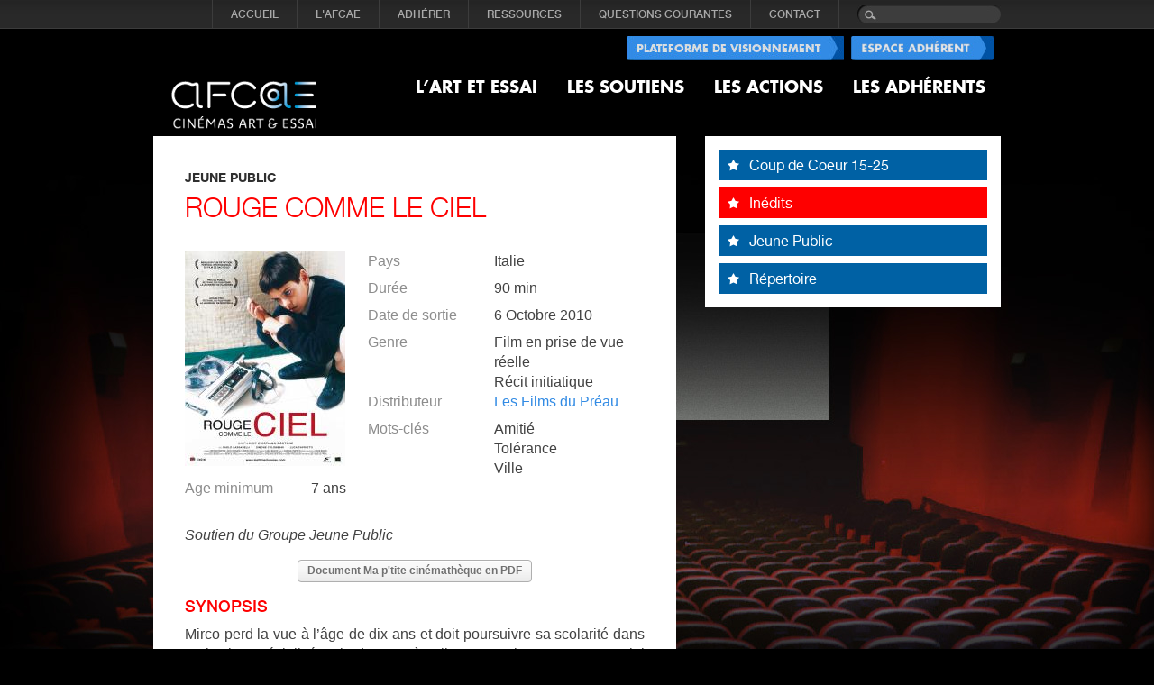

--- FILE ---
content_type: text/html; charset=utf-8
request_url: https://www.art-et-essai.org/film-soutenus/36642/rouge-comme-le-ciel
body_size: 7750
content:
<!DOCTYPE html PUBLIC "-//W3C//DTD XHTML 1.0 Transitional//EN" 
  "http://www.w3.org/TR/xhtml1/DTD/xhtml1-transitional.dtd">
<html xmlns="http://www.w3.org/1999/xhtml" xml:lang="fr" >

<head profile="http://www.w3.org/1999/xhtml/vocab">
  <meta http-equiv="Content-Type" content="text/html; charset=utf-8" />
<meta name="Generator" content="Drupal 7 (http://drupal.org)" />
<link rel="canonical" href="/film-soutenus/36642/rouge-comme-le-ciel" />
<link rel="shortlink" href="/node/36642" />
<link rel="shortcut icon" href="https://www.art-et-essai.org/sites/all/themes/afcae/favicon.ico" type="image/vnd.microsoft.icon" />
  <title>ROUGE COMME LE CIEL | AFCAE</title>
  <link type="text/css" rel="stylesheet" href="https://www.art-et-essai.org/sites/default/files/css/css_xE-rWrJf-fncB6ztZfd2huxqgxu4WO-qwma6Xer30m4.css" media="all" />
<link type="text/css" rel="stylesheet" href="https://www.art-et-essai.org/sites/default/files/css/css_0WEeAbskIpmBXeOq2V_PqO99uv8nQfztGIbWXtmZhb8.css" media="all" />
<link type="text/css" rel="stylesheet" href="https://www.art-et-essai.org/sites/default/files/css/css_HVlU3HZ344h8B89KvdFtXGGQb_3dCpm9TXCPNnA5CgE.css" media="all" />
<link type="text/css" rel="stylesheet" href="https://www.art-et-essai.org/sites/default/files/css/css_lDiHviBOqI2WAPYFHHEfFHhDaYxHdyP_sPrD1CMK97U.css" media="all" />
  <script type="text/javascript" src="//ajax.googleapis.com/ajax/libs/jquery/1.5.2/jquery.min.js"></script>
<script type="text/javascript">
<!--//--><![CDATA[//><!--
window.jQuery || document.write("<script src='/sites/all/modules/jquery_update/replace/jquery/1.5/jquery.min.js'>\x3C/script>")
//--><!]]>
</script>
<script type="text/javascript" src="https://www.art-et-essai.org/sites/default/files/js/js_vSmhpx_T-AShyt_WMW5_TcwwxJP1imoVOa8jvwL_mxE.js"></script>
<script type="text/javascript" src="https://www.art-et-essai.org/sites/default/files/js/js_zBzMVD0zlrDKFuKepy1RFviWbT30lFRbWSIdPJFEOz4.js"></script>
<script type="text/javascript">
<!--//--><![CDATA[//><!--
window.CKEDITOR_BASEPATH = '/sites/all/libraries/ckeditor/'
//--><!]]>
</script>
<script type="text/javascript" src="https://www.art-et-essai.org/sites/default/files/js/js_rsGiM5M1ffe6EhN-RnhM5f3pDyJ8ZAPFJNKpfjtepLk.js"></script>
<script type="text/javascript">
<!--//--><![CDATA[//><!--
(function(i,s,o,g,r,a,m){i["GoogleAnalyticsObject"]=r;i[r]=i[r]||function(){(i[r].q=i[r].q||[]).push(arguments)},i[r].l=1*new Date();a=s.createElement(o),m=s.getElementsByTagName(o)[0];a.async=1;a.src=g;m.parentNode.insertBefore(a,m)})(window,document,"script","https://www.google-analytics.com/analytics.js","ga");ga("create", "UA-2289597-17", {"cookieDomain":"auto"});ga("send", "pageview");
//--><!]]>
</script>
<script type="text/javascript" src="https://www.art-et-essai.org/sites/default/files/js/js_-oEDdwe4XpUqUj4W0KJs96ENaXIrGvjBvIP-WYYBi54.js"></script>
<script type="text/javascript" src="https://www.art-et-essai.org/sites/default/files/js/js_xqu7LeiO4VObR5fs8l0pEhJrNOE9j744mkRYcxcZBQU.js"></script>
<script type="text/javascript">
<!--//--><![CDATA[//><!--
jQuery.extend(Drupal.settings, {"basePath":"\/","pathPrefix":"","ajaxPageState":{"theme":"afcae","theme_token":"36lOrh5fpW624pIflnjMuOiqc3MpJJAbatmHzBncPso","js":{"sites\/all\/modules\/addthis\/addthis.js":1,"\/\/ajax.googleapis.com\/ajax\/libs\/jquery\/1.5.2\/jquery.min.js":1,"0":1,"misc\/jquery.once.js":1,"misc\/drupal.js":1,"public:\/\/languages\/fr_72uHkdQE2PEjdNoQMeb4SHJlA1YYrFpHYulqtzKBce8.js":1,"sites\/all\/modules\/jcarousel\/js\/jquery.jcarousel.min.js":1,"sites\/all\/modules\/jcarousel\/js\/jcarousel.js":1,"1":1,"sites\/all\/modules\/google_analytics\/googleanalytics.js":1,"2":1,"sites\/all\/modules\/extlink\/js\/extlink.js":1,"sites\/all\/themes\/afcae\/js\/touchmenu.js":1,"sites\/all\/themes\/afcae\/js\/custom.js":1},"css":{"modules\/system\/system.base.css":1,"modules\/system\/system.menus.css":1,"modules\/system\/system.messages.css":1,"modules\/system\/system.theme.css":1,"modules\/field\/theme\/field.css":1,"modules\/node\/node.css":1,"modules\/search\/search.css":1,"modules\/user\/user.css":1,"sites\/all\/modules\/video_filter\/video_filter.css":1,"sites\/all\/modules\/extlink\/css\/extlink.css":1,"sites\/all\/modules\/views\/css\/views.css":1,"sites\/all\/modules\/media\/modules\/media_wysiwyg\/css\/media_wysiwyg.base.css":1,"sites\/all\/modules\/ctools\/css\/ctools.css":1,"sites\/all\/modules\/jcarousel\/skins\/default\/jcarousel-default.css":1,"sites\/all\/modules\/date\/date_api\/date.css":1,"sites\/all\/themes\/afcae\/css\/style.css":1}},"jcarousel":{"ajaxPath":"\/jcarousel\/ajax\/views","carousels":{"jcarousel-dom-1":{"view_options":{"view_args":"","view_path":"node\/36642","view_base_path":null,"view_display_id":"block","view_name":"films_soutenus_carousel","jcarousel_dom_id":1},"wrap":"both","visible":6,"scroll":1,"auto":7,"autoPause":1,"start":1,"skin":"default","selector":".jcarousel-dom-1"}}},"better_exposed_filters":{"views":{"films_soutenus_carousel":{"displays":{"block":{"filters":[]}}}}},"googleanalytics":{"trackOutbound":1,"trackMailto":1,"trackDownload":1,"trackDownloadExtensions":"7z|aac|arc|arj|asf|asx|avi|bin|csv|doc(x|m)?|dot(x|m)?|exe|flv|gif|gz|gzip|hqx|jar|jpe?g|js|mp(2|3|4|e?g)|mov(ie)?|msi|msp|pdf|phps|png|ppt(x|m)?|pot(x|m)?|pps(x|m)?|ppam|sld(x|m)?|thmx|qtm?|ra(m|r)?|sea|sit|tar|tgz|torrent|txt|wav|wma|wmv|wpd|xls(x|m|b)?|xlt(x|m)|xlam|xml|z|zip"},"urlIsAjaxTrusted":{"\/film-soutenus\/36642\/rouge-comme-le-ciel":true},"addthis":{"async":false,"domready":true,"widget_url":"http:\/\/s7.addthis.com\/js\/300\/addthis_widget.js","addthis_config":{"pubid":"","services_compact":"facebook,facebook_like,twitter,more","services_exclude":"","data_track_clickback":false,"ui_508_compliant":false,"ui_click":false,"ui_cobrand":"","ui_delay":0,"ui_header_background":"","ui_header_color":"","ui_open_windows":false,"ui_use_css":true,"ui_use_addressbook":false,"ui_language":"fr"},"addthis_share":{"templates":{"twitter":"{{title}} {{url}} via @AddThis"}}},"extlink":{"extTarget":"_blank","extClass":0,"extLabel":"(link is external)","extImgClass":0,"extIconPlacement":"append","extSubdomains":1,"extExclude":"","extInclude":"","extCssExclude":"","extCssExplicit":"","extAlert":0,"extAlertText":"This link will take you to an external web site.","mailtoClass":0,"mailtoLabel":"(link sends e-mail)","extUseFontAwesome":false}});
//--><!]]>
</script>
</head>
<body id="homepage" class="html not-front not-logged-in one-sidebar sidebar-second page-node page-node- page-node-36642 node-type-film-soutenu i18n-fr" >
  <div id="skip-link">
    <a href="#main-content" class="element-invisible element-focusable">Aller au contenu principal</a>
  </div>
    <div class="topnav-outer">
	<div class="topnav">
	  <form action="/film-soutenus/36642/rouge-comme-le-ciel" method="post" id="search-block-form" accept-charset="UTF-8"><div><div class="container-inline">
      <h2 class="element-invisible">Formulaire de recherche</h2>
    <div class="form-item form-type-textfield form-item-search-block-form">
  <label class="element-invisible" for="edit-search-block-form--2">Rechercher </label>
 <input title="Indiquer les termes à rechercher" class="search form-text" type="text" id="edit-search-block-form--2" name="search_block_form" value="" maxlength="128" />
</div>
<div class="form-actions form-wrapper" id="edit-actions"><input type="submit" id="edit-submit" name="op" value="" class="form-submit" /></div><input type="hidden" name="form_build_id" value="form-avIaUwcgdT0l6Fc2jRRA9oPIaGazjK2HNAqOKmhjY5s" />
<input type="hidden" name="form_id" value="search_block_form" />
</div>
</div></form>    <ul class="menu clearfix r2"><li class="first leaf"><a href="/" title="">Accueil</a></li>
<li class="expanded"><a href="/3/qui-sommes-nous">L&#039;AFCAE</a><ul class="menu clearfix r2"><li class="first leaf"><a href="/3/qui-sommes-nous" title="">Qui sommes-nous ?</a></li>
<li class="leaf"><a href="/121/conseil-dadministration">Conseil d&#039;administration</a></li>
<li class="leaf"><a href="/122/statuts-et-rapports-dactivites">Statuts et Rapports d&#039;activités</a></li>
<li class="leaf"><a href="/162/depuis-1955">Depuis 1955...</a></li>
<li class="leaf"><a href="/213/lequipe">L&#039;équipe</a></li>
<li class="last leaf"><a href="/212363/editos-de-lafcae">Éditos</a></li>
</ul></li>
<li class="leaf"><a href="/2/adherer">ADHÉRER</a></li>
<li class="expanded"><a href="/100/societes-de-distribution">RESSOURCES</a><ul class="menu clearfix r2"><li class="first leaf"><a href="/100/societes-de-distribution" title="">Sociétés de distribution</a></li>
<li class="leaf"><a href="/98/institutions-et-organisations-professionnelles">Institutions et organisations professionnelles</a></li>
<li class="last leaf"><a href="https://www.art-et-essai.org/1201278/la-vast" title="">Accessibilité des films</a></li>
</ul></li>
<li class="leaf"><a href="/4/questions-courantes">QUESTIONS COURANTES</a></li>
<li class="last leaf"><a href="/contact" title="">CONTACT</a></li>
</ul>    </div><!--topnav ends-->
</div><!--topnav-outer ends-->

<div id="bodyarea">
	<div id="header">
          <a href="/" title="Accueil" rel="home" id="logo">
        <img src="https://www.art-et-essai.org/sites/all/themes/afcae/logo.png" alt="Accueil" />
      </a>
            <div class="header-right">
         	<a href="/user"><img src="/sites/all/themes/afcae/images/espace-adherent.jpg" alt="Espace Adherent" /></a>
         	<a href="https://cinandovl.com/afcae" target="_new"><img src="/sites/all/themes/afcae/images/plateforme-visionnement.jpg" alt="Plateforme de visionnement" /></a>
<!--         	<a href="/user"><img src="/sites/all/themes/afcae/images/espace-adherent.jpg" alt="Espace Adherent" /></a> -->
          <ul id="nav"><li class="first expanded"><a href="/les-films-recommandes" title=""><span>L’ART ET ESSAI</span></a><ul id="nav"><li class="first leaf"><a href="/les-films-recommandes" title="">Les films recommandés</a></li>
<li class="leaf"><a href="/7/le-classement-des-salles">Le classement des salles</a></li>
<li class="last leaf"><a href="https://cinandovl.com/afcae" title="">Plateforme de visionnement</a></li>
</ul></li>
<li class="expanded"><a href="https://www.art-et-essai.org/films-soutenus/inedits" title=""><span>LES SOUTIENS</span></a><ul id="nav"><li class="first leaf"><a href="https://www.art-et-essai.org/films-soutenus/inedits" title="">Soutiens Inédits</a></li>
<li class="leaf"><a href="/films-soutenus/jeune-public" title="">Soutiens Jeune Public</a></li>
<li class="leaf"><a href="https://www.art-et-essai.org/1201815/ateliers-ma-ptite-cinematheque-2024" title="">Ateliers Ma P&#039;tite Cinémathèque</a></li>
<li class="leaf"><a href="https://www.art-et-essai.org/films-soutenus/coup-de-coeur-15-25" title="">Soutiens 15-25</a></li>
<li class="leaf"><a href="https://www.art-et-essai.org/films-soutenus/repertoire" title="">Soutiens Répertoire</a></li>
<li class="leaf"><a href="https://www.art-et-essai.org/1201310/avant-programmes-patrimoine-2023" title="">Avant-programmes Répertoire</a></li>
<li class="last collapsed"><a href="http://www.art-et-essai.org/1166593/tournees-patrimoinerepertoire" title="">Tournées Répertoire</a></li>
</ul></li>
<li class="expanded"><a href="https://www.art-et-essai.org/1202149/70-ans-de-lafcae" title=""><span>LES ACTIONS</span></a><ul id="nav"><li class="first leaf"><a href="https://www.art-et-essai.org/1202149/70-ans-de-lafcae" title="">70 ANS DE L&#039;AFCAE</a></li>
<li class="leaf"><a href="https://www.art-et-essai.org/1202148/coup-de-coeur-surprise-jeune-public" title="">Coup de Coeur Surprise Jeune Public</a></li>
<li class="leaf"><a href="https://www.art-et-essai.org/manifestations/1199837/coup-de-coeur-surprise-des-cinemas-art-et-essai" title="">Coup de Coeur surprise des cinémas art et essai</a></li>
<li class="leaf"><a href="/categorie/rencontres-nationales-art-et-essai" title="Rencontres Art et Essai de Cannes">Rencontres Nationales Art et Essai</a></li>
<li class="leaf"><a href="/categorie/prix-des-cinemas-art-et-essai" title="Prix Jean Lescure des cinémas art et essai">Prix des Cinémas Art et Essai</a></li>
<li class="leaf"><a href="/categorie/rencontres-jeune-public" title="Rencontres Jeune Public">Rencontres nationales Art et Essai Jeune Public</a></li>
<li class="leaf"><a href="/categorie/rencontres-nationales-art-et-essai-repertoire" title="Rencontres nationales Art et Essai Répertoire">Rencontres nationales Art et Essai Répertoire</a></li>
<li class="leaf"><a href="/categorie/festival-lumiere" title="Festival Lumière">Rencontres professionnelles AFCAE/ADRC - Festival Lumière</a></li>
<li class="leaf"><a href="/categorie/journee-art-et-essai-du-cinema-europeen" title="Journée Européenne du Cinéma Art et Essai">Journée Art et Essai du Cinéma Européen</a></li>
<li class="leaf"><a href="/categorie/festival-telerama-afcae" title="Festival Télérama - Afcae">Festival Cinéma Télérama/AFCAE</a></li>
<li class="last leaf"><a href="https://www.art-et-essai.org/1201467/etudiantes-au-cinema/" title="">Dispositifs Ambassadeurs Jeunes du Cinéma et Étudiant·es au cinéma</a></li>
</ul></li>
<li class="last collapsed"><a href="/les-adherents"><span>LES ADHÉRENTS</span></a></li>
</ul>        </div><!--header-right ends-->
        <div class="clear"></div>
    </div><!--header ends-->
    
        
    <div class="content overflow-hidden">
    	<div class="leftcol">
                  <div id="content" class="column"><div class="section">
                        <a id="main-content"></a>
            <div class="title_prefix">Jeune Public</div>                          <h1 class="title" id="page-title">
                ROUGE COMME LE CIEL              </h1>
                                                  <div class="tabs">
                              </div>
                                                  <div class="region region-content">
    <div id="block-system-main" class="block block-system">

    
  <div class="content">
    <h1 class="director"></h1><br />
<div class="field field-name-field-poster field-type-image field-label-hidden">
    <div class="field-items">
          <div class="field-item even"><img src="https://www.art-et-essai.org/sites/default/files/styles/affiche/public/poster/rouge_comme_le_ciel_0.jpg?itok=PLvNT7c_" width="178" height="238" alt="" /></div>
      </div>
</div>
<div class="node-details">
<div class="field field-name-field-pays field-type-country field-label-inline clearfix overflow-hidden">
      <div class="field-label">Pays&nbsp;</div>
    <div class="field-items">
          <div class="field-item even">Italie</div>
      </div>
</div>
<div class="field field-name-field-duree field-type-number-integer field-label-inline clearfix overflow-hidden">
      <div class="field-label">Durée&nbsp;</div>
    <div class="field-items">
          <div class="field-item even">90 min</div>
      </div>
</div>
<div class="field field-name-field-release-date field-type-datetime field-label-inline clearfix overflow-hidden">
      <div class="field-label">Date de sortie&nbsp;</div>
    <div class="field-items">
          <div class="field-item even"><span class="date-display-single">6 Octobre 2010</span></div>
      </div>
</div>
<div class="field field-name-field-genre field-type-taxonomy-term-reference field-label-inline clearfix overflow-hidden">
      <div class="field-label">Genre&nbsp;</div>
    <div class="field-items">
          <div class="field-item even">Film en prise de vue réelle</div>
          <div class="field-item odd">Récit initiatique</div>
      </div>
</div>
<div class="field field-name-field-distributeur-link field-type-link-field field-label-inline clearfix overflow-hidden">
      <div class="field-label">Distributeur&nbsp;</div>
    <div class="field-items">
          <div class="field-item even"><a href="https://www.lesfilmsdupreau.com/" target="_blank">Les Films du Préau</a></div>
      </div>
</div>
<div class="field field-name-field-mots-cles field-type-taxonomy-term-reference field-label-inline clearfix overflow-hidden">
      <div class="field-label">Mots-clés&nbsp;</div>
    <div class="field-items">
          <div class="field-item even">Amitié</div>
          <div class="field-item odd">Tolérance</div>
          <div class="field-item even">Ville</div>
      </div>
</div>
<div class="field field-name-field-age-minimum field-type-number-integer field-label-inline clearfix overflow-hidden">
      <div class="field-label">Age minimum&nbsp;</div>
    <div class="field-items">
          <div class="field-item even">7 ans</div>
      </div>
</div>
</div>
<br />
<!-- <h2>Synopsis</h2> -->
<div class="field field-name-body field-type-text-with-summary field-label-hidden clearfix">
    <div class="field-items">
          <div class="field-item even"><p><em>Soutien du Groupe Jeune Public</em></p>
<p style="text-align: center;"><span class="button">Document Ma p'tite cinémathèque en PDF</span></p>
<h2>synopsis</h2>
<p style="text-align:justify">Mirco perd la vue à l’âge de dix ans et doit poursuivre sa scolarité dans un institut spécialisé. Loin de son père, il ne peut plus partager avec lui sa passion du cinéma. Il trouve pourtant le moyen de donner vie aux histoires qu’il s’invente : il enregistre des sons sur un magnétophone puis coupe les bandes, les colle et les réécoute. L’école très stricte n’approuve pas du tout ses expériences et fait tout pour l’en écarter. Mais Mirco, loin de se résigner, poursuit sa passion...</p>
<p style="text-align:justify">&nbsp;</p>
</div>
      </div>
</div>
<div class="field field-name-field-addthis field-type-addthis field-label-hidden">
    <div class="field-items">
          <div class="field-item even"><div class="addthis_toolbox addthis_default_style  " addthis:title="ROUGE COMME LE CIEL - AFCAE" addthis:url="https://www.art-et-essai.org/film-soutenus/36642/rouge-comme-le-ciel"><a href="http://www.addthis.com/bookmark.php?v=300" class="addthis_button_facebook"></a>
<a href="http://www.addthis.com/bookmark.php?v=300" class="addthis_button_twitter"></a>
<a href="http://www.addthis.com/bookmark.php?v=300" class="addthis_button_google_plusone_share"></a>
<a href="http://www.addthis.com/bookmark.php?v=300" class="addthis_button_pinterest_share"></a>
<a href="http://www.addthis.com/bookmark.php?v=300" class="addthis_button_email"></a>
</div>
</div>
      </div>
</div>
<br />
<a href="/films-soutenus/jeune-public" class="back-btn"><span>Retour à la liste des films soutenus</span></a>  </div>
</div>
  </div>
      
          </div></div> <!-- /.section, /#content -->
        
            	
      </div><!--leftcol ends-->
        
              <div class="rightcol">
            <div class="region region-sidebar-second">
    <div id="block-custom-groupe-links" class="block block-custom block-white">

    
  <div class="content">
    <ul class="rightnav"><li><a href="/films-soutenus/coup-de-coeur-15-25"><span>Coup de Coeur 15-25</span></a></li><li class="active"><a href="/films-soutenus/inedits"><span>Inédits</span></a></li><li><a href="/films-soutenus/jeune-public"><span>Jeune Public</span></a></li><li class="no-margin"><a href="/films-soutenus/repertoire"><span>Répertoire</span></a></li></ul>  </div>
</div>
  </div>
        </div><!--rightcol ends-->
          </div><!--content ends-->

            <div class="region region-bottom-carousel">
    <div id="block-views-films-soutenus-carousel-block" class="block block-views">

    <h2>Les derniers films soutenus</h2>
  
  <div class="content">
    <div class="view view-films-soutenus-carousel view-id-films_soutenus_carousel view-display-id-block view-dom-id-b082ce9d59ec9397cafc56adab70f0e9">
        
  
  
      <div class="view-content">
      <ul class="jcarousel jcarousel-view--films-soutenus-carousel--block jcarousel-dom-1">
      <li class="jcarousel-item-1 odd" style="display: none;">  
  <div class="views-field views-field-nothing">        <span class="field-content"><a href="/film-soutenus/1202146/la-corde-au-cou"><img src="https://www.art-et-essai.org/sites/default/files/styles/bottom_slides/public/poster/la_corde_au_cou_affiche2.jpg?itok=JnipqFQ3" width="132" height="169" alt="" /></a>
<p><strong><a href="/film-soutenus/1202146/la-corde-au-cou">LA CORDE AU COU</a></strong></p>
<p>Gus Van Sant</p></span>  </div></li>
      <li class="jcarousel-item-2 even" style="display: none;">  
  <div class="views-field views-field-nothing">        <span class="field-content"><a href="/film-soutenus/1202145/romeria"><img src="https://www.art-et-essai.org/sites/default/files/styles/bottom_slides/public/poster/romeria_vignette.jpg?itok=4HhcgrYA" width="132" height="169" alt="" /></a>
<p><strong><a href="/film-soutenus/1202145/romeria">ROMERÍA</a></strong></p>
<p>Carla Simón</p></span>  </div></li>
      <li class="jcarousel-item-3 odd" style="display: none;">  
  <div class="views-field views-field-nothing">        <span class="field-content"><a href="/film-soutenus/1202143/i-swear"><img src="https://www.art-et-essai.org/sites/default/files/styles/bottom_slides/public/poster/i_swear.png?itok=Bfe1xtRl" width="132" height="169" alt="" /></a>
<p><strong><a href="/film-soutenus/1202143/i-swear">I SWEAR</a></strong></p>
<p>Kirk Jones</p></span>  </div></li>
      <li class="jcarousel-item-4 even" style="display: none;">  
  <div class="views-field views-field-nothing">        <span class="field-content"><a href="/film-soutenus/1202039/les-contes-du-pommier"><img src="https://www.art-et-essai.org/sites/default/files/styles/bottom_slides/public/poster/les_contes_du_pommier_affiche.jpg?itok=64jkJ2Dn" width="132" height="169" alt="" /></a>
<p><strong><a href="/film-soutenus/1202039/les-contes-du-pommier">LES CONTES DU POMMIER</a></strong></p>
<p>Jean-Claude Rozec, Patrik Pass, Léon Vidmar, David Sukup </p></span>  </div></li>
      <li class="jcarousel-item-5 odd" style="display: none;">  
  <div class="views-field views-field-nothing">        <span class="field-content"><a href="/film-soutenus/1202142/silent-friend"><img src="https://www.art-et-essai.org/sites/default/files/styles/bottom_slides/public/poster/silent_friend_vignette.jpg?itok=j-IqNxnu" width="132" height="169" alt="" /></a>
<p><strong><a href="/film-soutenus/1202142/silent-friend"> SILENT FRIEND</a></strong></p>
<p>Ildikó ENYEDI</p></span>  </div></li>
      <li class="jcarousel-item-6 even" style="display: none;">  
  <div class="views-field views-field-nothing">        <span class="field-content"><a href="/film-soutenus/1202115/wives"><img src="https://www.art-et-essai.org/sites/default/files/styles/bottom_slides/public/poster/wives.png?itok=LHK3to6Q" width="132" height="169" alt="" /></a>
<p><strong><a href="/film-soutenus/1202115/wives">WIVES</a></strong></p>
<p>Anja Breien</p></span>  </div></li>
      <li class="jcarousel-item-7 odd" style="display: none;">  
  <div class="views-field views-field-nothing">        <span class="field-content"><a href="/film-soutenus/1202041/lodyssee-de-celeste"><img src="https://www.art-et-essai.org/sites/default/files/styles/bottom_slides/public/poster/celeste_doc_120_web.jpg?itok=Jvnz-B_3" width="132" height="169" alt="" /></a>
<p><strong><a href="/film-soutenus/1202041/lodyssee-de-celeste">L’ODYSSÉE DE CÉLESTE</a></strong></p>
<p>Kid Koala</p></span>  </div></li>
      <li class="jcarousel-item-8 even" style="display: none;">  
  <div class="views-field views-field-nothing">        <span class="field-content"><a href="/film-soutenus/1202150/la-princesse-logre-et-la-fourmi"><img src="https://www.art-et-essai.org/sites/default/files/styles/bottom_slides/public/poster/la_princesse_logre_et_la_fourmi.png?itok=nt3VNG8R" width="132" height="169" alt="" /></a>
<p><strong><a href="/film-soutenus/1202150/la-princesse-logre-et-la-fourmi">LA PRINCESSE, L&#039;OGRE ET LA FOURMI</a></strong></p>
<p>Edouard Nazarov</p></span>  </div></li>
      <li class="jcarousel-item-9 odd" style="display: none;">  
  <div class="views-field views-field-nothing">        <span class="field-content"><a href="/film-soutenus/1202117/planetes"><img src="https://www.art-et-essai.org/sites/default/files/styles/bottom_slides/public/poster/planetes_affiche.jpg?itok=0mSrL2cI" width="132" height="169" alt="" /></a>
<p><strong><a href="/film-soutenus/1202117/planetes">PLANÈTES</a></strong></p>
<p>Momoko Seto </p></span>  </div></li>
      <li class="jcarousel-item-10 even" style="display: none;">  
  <div class="views-field views-field-nothing">        <span class="field-content"><a href="/film-soutenus/1202152/allah-nest-pas-oblige"><img src="https://www.art-et-essai.org/sites/default/files/styles/bottom_slides/public/poster/allah_n_est_pas_oblige_vignette.jpg?itok=cMw-euf0" width="132" height="169" alt="" /></a>
<p><strong><a href="/film-soutenus/1202152/allah-nest-pas-oblige">ALLAH N&#039;EST PAS OBLIGÉ</a></strong></p>
<p>Zaven Najjar</p></span>  </div></li>
  </ul>
    </div>
  
  
  
  
  
  
</div>  </div>
</div>
  </div>
    </div><!--bodyarea ends-->

<div id="footer-outer">
	<div id="footer">
    	    <div class="footer-row">
          <div class="region region-footer">
    <div id="block-block-3" class="block block-block">

    
  <div class="content">
    <p><img alt="" src="/sites/default/files/vignette_ae.png" style="height: 31px; width: 63px;" width="63" height="31" /></p>
  </div>
</div>
<div id="block-menu-block-1" class="block block-menu-block vote-bottom">

    <h2>L’ART ET ESSAI</h2>
  
  <div class="content">
    <div class="menu-block-wrapper menu-block-1 menu-name-main-menu parent-mlid-354 menu-level-1">
  <ul id="nav"><li class="first leaf menu-mlid-368"><a href="/les-films-recommandes" title="">Les films recommandés</a></li>
<li class="leaf menu-mlid-355"><a href="/7/le-classement-des-salles">Le classement des salles</a></li>
<li class="last leaf menu-mlid-1904"><a href="https://cinandovl.com/afcae" title="">Plateforme de visionnement</a></li>
</ul></div>
<div>
	<a href="http://vote.art-et-essai.org/" target="_new"><img alt="" src="/sites/default/files/college-recommendation.jpg" style="height:54px; width:233px" height="54" width="233"></a>
</div>
  </div>
</div>
<div id="block-menu-block-2" class="block block-menu-block">

    <h2>LES SOUTIENS</h2>
  
  <div class="content">
    <div class="menu-block-wrapper menu-block-2 menu-name-main-menu parent-mlid-356 menu-level-1">
  <ul id="nav"><li class="first leaf menu-mlid-2292"><a href="https://www.art-et-essai.org/films-soutenus/inedits" title="">Soutiens Inédits</a></li>
<li class="leaf menu-mlid-365"><a href="/films-soutenus/jeune-public" title="">Soutiens Jeune Public</a></li>
<li class="leaf menu-mlid-1311"><a href="https://www.art-et-essai.org/1201815/ateliers-ma-ptite-cinematheque-2024" title="">Ateliers Ma P&#039;tite Cinémathèque</a></li>
<li class="leaf menu-mlid-2279"><a href="https://www.art-et-essai.org/films-soutenus/coup-de-coeur-15-25" title="">Soutiens 15-25</a></li>
<li class="leaf menu-mlid-2293"><a href="https://www.art-et-essai.org/films-soutenus/repertoire" title="">Soutiens Répertoire</a></li>
<li class="leaf menu-mlid-1348"><a href="https://www.art-et-essai.org/1201310/avant-programmes-patrimoine-2023" title="">Avant-programmes Répertoire</a></li>
<li class="last collapsed menu-mlid-2270"><a href="http://www.art-et-essai.org/1166593/tournees-patrimoinerepertoire" title="">Tournées Répertoire</a></li>
</ul></div>
  </div>
</div>
<div id="block-menu-block-3" class="block block-menu-block">

    <h2>LES ACTIONS</h2>
  
  <div class="content">
    <div class="menu-block-wrapper menu-block-3 menu-name-main-menu parent-mlid-357 menu-level-1">
  <ul id="nav"><li class="first leaf menu-mlid-2300"><a href="https://www.art-et-essai.org/1202149/70-ans-de-lafcae" title="">70 ANS DE L&#039;AFCAE</a></li>
<li class="leaf menu-mlid-2299"><a href="https://www.art-et-essai.org/1202148/coup-de-coeur-surprise-jeune-public" title="">Coup de Coeur Surprise Jeune Public</a></li>
<li class="leaf menu-mlid-2276"><a href="https://www.art-et-essai.org/manifestations/1199837/coup-de-coeur-surprise-des-cinemas-art-et-essai" title="">Coup de Coeur surprise des cinémas art et essai</a></li>
<li class="leaf menu-mlid-541"><a href="/categorie/rencontres-nationales-art-et-essai" title="Rencontres Art et Essai de Cannes">Rencontres Nationales Art et Essai</a></li>
<li class="leaf menu-mlid-1712"><a href="/categorie/prix-des-cinemas-art-et-essai" title="Prix Jean Lescure des cinémas art et essai">Prix des Cinémas Art et Essai</a></li>
<li class="leaf menu-mlid-542"><a href="/categorie/rencontres-jeune-public" title="Rencontres Jeune Public">Rencontres nationales Art et Essai Jeune Public</a></li>
<li class="leaf menu-mlid-543"><a href="/categorie/rencontres-nationales-art-et-essai-repertoire" title="Rencontres nationales Art et Essai Répertoire">Rencontres nationales Art et Essai Répertoire</a></li>
<li class="leaf menu-mlid-547"><a href="/categorie/festival-lumiere" title="Festival Lumière">Rencontres professionnelles AFCAE/ADRC - Festival Lumière</a></li>
<li class="leaf menu-mlid-1654"><a href="/categorie/journee-art-et-essai-du-cinema-europeen" title="Journée Européenne du Cinéma Art et Essai">Journée Art et Essai du Cinéma Européen</a></li>
<li class="leaf menu-mlid-544"><a href="/categorie/festival-telerama-afcae" title="Festival Télérama - Afcae">Festival Cinéma Télérama/AFCAE</a></li>
<li class="last leaf menu-mlid-2291"><a href="https://www.art-et-essai.org/1201467/etudiantes-au-cinema/" title="">Dispositifs Ambassadeurs Jeunes du Cinéma et Étudiant·es au cinéma</a></li>
</ul></div>
  </div>
</div>
  </div>
      </div><!--footer-row ends-->
    
    <ul class="footer-nav"><li class="menu-363 first"><span title="" class="nolink" tabindex="0">AFCAE © 2014 Tous droits réservés </span><em>|</em></li>
<li class="menu-344"><a href="/5/mentions-legales">Mentions légales</a><em>|</em></li>
<li class="menu-345"><a href="/6/credits">Crédits</a><em>|</em></li>
<li class="menu-352 last"><a href="/contact" title="">Nous contacter</a></li>
</ul>  </div><!--footer ends-->
</div><!--footer-outer ends-->
  <script type="text/javascript" src="https://www.art-et-essai.org/sites/default/files/js/js_MLVgtzZ1ORq9krYqkeOsRay6ou_T-0QZytivuM9tTT8.js"></script>
</body>
</html>


--- FILE ---
content_type: text/javascript
request_url: https://www.art-et-essai.org/sites/default/files/js/js_xqu7LeiO4VObR5fs8l0pEhJrNOE9j744mkRYcxcZBQU.js
body_size: 700
content:
jQuery(document).ready(function() {
  
  // see whether device supports touch events (a bit simplistic, but...)
  var hasTouch = ("ontouchstart" in window);
  var iOS5 = /iPad|iPod|iPhone/.test(navigator.platform) && "matchMedia" in window;
   
  // hook touch events for drop-down menus
  // NB: if has touch events, then has standards event handling too
  // but we don't want to run this code on iOS5+
  if (hasTouch && document.querySelectorAll/* && !iOS5*/) {
      var i, len, element,
          dropdowns = document.querySelectorAll("#nav li.expanded > a, #menu li.expanded > a");
   
      function menuTouch(event) {
          // toggle flag for preventing click for this link
          var i, len, noclick = !(this.dataNoclick);
   
          // reset flag on all links
          for (i = 0, len = dropdowns.length; i < len; ++i) {
              dropdowns[i].dataNoclick = false;
          }
   
          // set new flag value and focus on dropdown menu
          this.dataNoclick = noclick;
          this.focus();
      }
   
      function menuClick(event) {
          // if click isn't wanted, prevent it
          if (this.dataNoclick) {
              event.preventDefault();
          }
      }
   
      for (i = 0, len = dropdowns.length; i < len; ++i) {
          element = dropdowns[i];
          element.dataNoclick = false;
          element.addEventListener("touchstart", menuTouch, false);
          element.addEventListener("click", menuClick, false);
      }
  }
});
;
jQuery(document).ready(function() {
	
  jQuery('div > .rightadherents > li > span').click(function() {
	  jQuery(this).siblings('ul').toggle('fast');
  });
	
});
;
